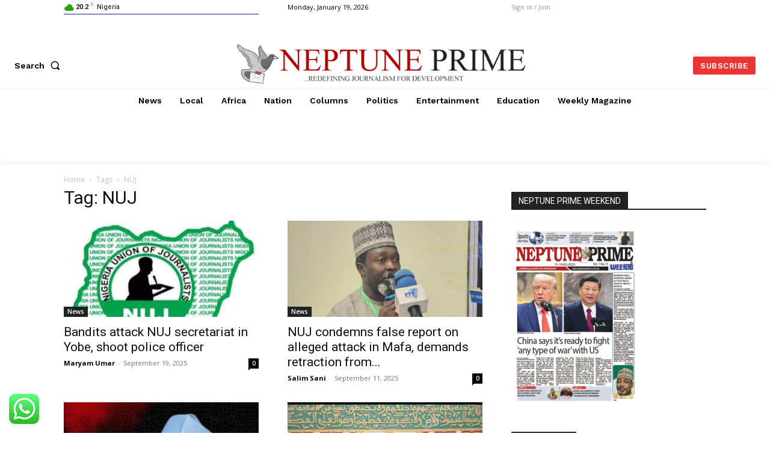

--- FILE ---
content_type: text/html; charset=utf-8
request_url: https://www.google.com/recaptcha/api2/aframe
body_size: 267
content:
<!DOCTYPE HTML><html><head><meta http-equiv="content-type" content="text/html; charset=UTF-8"></head><body><script nonce="l5SdIkguLWNPQeC3jm0dyQ">/** Anti-fraud and anti-abuse applications only. See google.com/recaptcha */ try{var clients={'sodar':'https://pagead2.googlesyndication.com/pagead/sodar?'};window.addEventListener("message",function(a){try{if(a.source===window.parent){var b=JSON.parse(a.data);var c=clients[b['id']];if(c){var d=document.createElement('img');d.src=c+b['params']+'&rc='+(localStorage.getItem("rc::a")?sessionStorage.getItem("rc::b"):"");window.document.body.appendChild(d);sessionStorage.setItem("rc::e",parseInt(sessionStorage.getItem("rc::e")||0)+1);localStorage.setItem("rc::h",'1768793047992');}}}catch(b){}});window.parent.postMessage("_grecaptcha_ready", "*");}catch(b){}</script></body></html>

--- FILE ---
content_type: text/css
request_url: https://neptuneprime.com.ng/wp-content/plugins/wp-job-openings/assets/css/general.min.css?ver=3.5.4
body_size: 38599
content:
@font-face{font-family:awsm-jobs-icomoon;src:url(../fonts/awsm-jobs-icomoon.eot?49gwka);src:url(../fonts/awsm-jobs-icomoon.eot?49gwka#iefix) format('embedded-opentype'),url(../fonts/awsm-jobs-icomoon.ttf?49gwka) format('truetype'),url(../fonts/awsm-jobs-icomoon.woff?49gwka) format('woff'),url(../fonts/awsm-jobs-icomoon.svg?49gwka#awsm-jobs-icomoon) format('svg');font-weight:400;font-style:normal;font-display:block}[class*=" awsm-job-icon-"],[class^=awsm-job-icon-]{font-family:awsm-jobs-icomoon!important;speak:none;font-style:normal;font-weight:400;font-variant:normal;text-transform:none;-webkit-font-smoothing:antialiased;-moz-osx-font-smoothing:grayscale}.awsm-job-icon-close-circle:before{content:"\e900";color:#a6a6a6}.awsm-job-icon-asterisk:before{content:"\f069"}.awsm-job-icon-plus:before{content:"\f067"}.awsm-job-icon-question:before{content:"\f128"}.awsm-job-icon-minus:before{content:"\f068"}.awsm-job-icon-glass:before{content:"\f000"}.awsm-job-icon-music:before{content:"\f001"}.awsm-job-icon-search:before{content:"\f002"}.awsm-job-icon-envelope-o:before{content:"\f003"}.awsm-job-icon-heart:before{content:"\f004"}.awsm-job-icon-star:before{content:"\f005"}.awsm-job-icon-star-o:before{content:"\f006"}.awsm-job-icon-user:before{content:"\f007"}.awsm-job-icon-film:before{content:"\f008"}.awsm-job-icon-th-large:before{content:"\f009"}.awsm-job-icon-th:before{content:"\f00a"}.awsm-job-icon-th-list:before{content:"\f00b"}.awsm-job-icon-check:before{content:"\f00c"}.awsm-job-icon-close:before{content:"\f00d"}.awsm-job-icon-remove:before{content:"\f00d"}.awsm-job-icon-times:before{content:"\f00d"}.awsm-job-icon-search-plus:before{content:"\f00e"}.awsm-job-icon-search-minus:before{content:"\f010"}.awsm-job-icon-power-off:before{content:"\f011"}.awsm-job-icon-signal:before{content:"\f012"}.awsm-job-icon-cog:before{content:"\f013"}.awsm-job-icon-gear:before{content:"\f013"}.awsm-job-icon-trash-o:before{content:"\f014"}.awsm-job-icon-home:before{content:"\f015"}.awsm-job-icon-file-o:before{content:"\f016"}.awsm-job-icon-clock-o:before{content:"\f017"}.awsm-job-icon-road:before{content:"\f018"}.awsm-job-icon-download:before{content:"\f019"}.awsm-job-icon-arrow-circle-o-down:before{content:"\f01a"}.awsm-job-icon-arrow-circle-o-up:before{content:"\f01b"}.awsm-job-icon-inbox:before{content:"\f01c"}.awsm-job-icon-play-circle-o:before{content:"\f01d"}.awsm-job-icon-repeat:before{content:"\f01e"}.awsm-job-icon-rotate-right:before{content:"\f01e"}.awsm-job-icon-refresh:before{content:"\f021"}.awsm-job-icon-list-alt:before{content:"\f022"}.awsm-job-icon-lock:before{content:"\f023"}.awsm-job-icon-flag:before{content:"\f024"}.awsm-job-icon-headphones:before{content:"\f025"}.awsm-job-icon-volume-off:before{content:"\f026"}.awsm-job-icon-volume-down:before{content:"\f027"}.awsm-job-icon-volume-up:before{content:"\f028"}.awsm-job-icon-qrcode:before{content:"\f029"}.awsm-job-icon-barcode:before{content:"\f02a"}.awsm-job-icon-tag:before{content:"\f02b"}.awsm-job-icon-tags:before{content:"\f02c"}.awsm-job-icon-book:before{content:"\f02d"}.awsm-job-icon-bookmark:before{content:"\f02e"}.awsm-job-icon-print:before{content:"\f02f"}.awsm-job-icon-camera:before{content:"\f030"}.awsm-job-icon-font:before{content:"\f031"}.awsm-job-icon-bold:before{content:"\f032"}.awsm-job-icon-italic:before{content:"\f033"}.awsm-job-icon-text-height:before{content:"\f034"}.awsm-job-icon-text-width:before{content:"\f035"}.awsm-job-icon-align-left:before{content:"\f036"}.awsm-job-icon-align-center:before{content:"\f037"}.awsm-job-icon-align-right:before{content:"\f038"}.awsm-job-icon-align-justify:before{content:"\f039"}.awsm-job-icon-list:before{content:"\f03a"}.awsm-job-icon-dedent:before{content:"\f03b"}.awsm-job-icon-outdent:before{content:"\f03b"}.awsm-job-icon-indent:before{content:"\f03c"}.awsm-job-icon-video-camera:before{content:"\f03d"}.awsm-job-icon-image:before{content:"\f03e"}.awsm-job-icon-photo:before{content:"\f03e"}.awsm-job-icon-picture-o:before{content:"\f03e"}.awsm-job-icon-pencil:before{content:"\f040"}.awsm-job-icon-map-marker:before{content:"\f041"}.awsm-job-icon-adjust:before{content:"\f042"}.awsm-job-icon-tint:before{content:"\f043"}.awsm-job-icon-edit:before{content:"\f044"}.awsm-job-icon-pencil-square-o:before{content:"\f044"}.awsm-job-icon-share-square-o:before{content:"\f045"}.awsm-job-icon-check-square-o:before{content:"\f046"}.awsm-job-icon-arrows:before{content:"\f047"}.awsm-job-icon-step-backward:before{content:"\f048"}.awsm-job-icon-fast-backward:before{content:"\f049"}.awsm-job-icon-backward:before{content:"\f04a"}.awsm-job-icon-play:before{content:"\f04b"}.awsm-job-icon-pause:before{content:"\f04c"}.awsm-job-icon-stop:before{content:"\f04d"}.awsm-job-icon-forward:before{content:"\f04e"}.awsm-job-icon-fast-forward:before{content:"\f050"}.awsm-job-icon-step-forward:before{content:"\f051"}.awsm-job-icon-eject:before{content:"\f052"}.awsm-job-icon-chevron-left:before{content:"\f053"}.awsm-job-icon-chevron-right:before{content:"\f054"}.awsm-job-icon-plus-circle:before{content:"\f055"}.awsm-job-icon-minus-circle:before{content:"\f056"}.awsm-job-icon-times-circle:before{content:"\f057"}.awsm-job-icon-check-circle:before{content:"\f058"}.awsm-job-icon-question-circle:before{content:"\f059"}.awsm-job-icon-info-circle:before{content:"\f05a"}.awsm-job-icon-crosshairs:before{content:"\f05b"}.awsm-job-icon-times-circle-o:before{content:"\f05c"}.awsm-job-icon-check-circle-o:before{content:"\f05d"}.awsm-job-icon-ban:before{content:"\f05e"}.awsm-job-icon-arrow-left:before{content:"\f060"}.awsm-job-icon-arrow-right:before{content:"\f061"}.awsm-job-icon-arrow-up:before{content:"\f062"}.awsm-job-icon-arrow-down:before{content:"\f063"}.awsm-job-icon-mail-forward:before{content:"\f064"}.awsm-job-icon-share:before{content:"\f064"}.awsm-job-icon-expand:before{content:"\f065"}.awsm-job-icon-compress:before{content:"\f066"}.awsm-job-icon-exclamation-circle:before{content:"\f06a"}.awsm-job-icon-gift:before{content:"\f06b"}.awsm-job-icon-leaf:before{content:"\f06c"}.awsm-job-icon-fire:before{content:"\f06d"}.awsm-job-icon-eye:before{content:"\f06e"}.awsm-job-icon-eye-slash:before{content:"\f070"}.awsm-job-icon-exclamation-triangle:before{content:"\f071"}.awsm-job-icon-warning:before{content:"\f071"}.awsm-job-icon-plane:before{content:"\f072"}.awsm-job-icon-calendar:before{content:"\f073"}.awsm-job-icon-random:before{content:"\f074"}.awsm-job-icon-comment:before{content:"\f075"}.awsm-job-icon-magnet:before{content:"\f076"}.awsm-job-icon-chevron-up:before{content:"\f077"}.awsm-job-icon-chevron-down:before{content:"\f078"}.awsm-job-icon-retweet:before{content:"\f079"}.awsm-job-icon-shopping-cart:before{content:"\f07a"}.awsm-job-icon-folder:before{content:"\f07b"}.awsm-job-icon-folder-open:before{content:"\f07c"}.awsm-job-icon-arrows-v:before{content:"\f07d"}.awsm-job-icon-arrows-h:before{content:"\f07e"}.awsm-job-icon-bar-chart:before{content:"\f080"}.awsm-job-icon-bar-chart-o:before{content:"\f080"}.awsm-job-icon-twitter-square:before{content:"\f081"}.awsm-job-icon-facebook-square:before{content:"\f082"}.awsm-job-icon-camera-retro:before{content:"\f083"}.awsm-job-icon-key:before{content:"\f084"}.awsm-job-icon-cogs:before{content:"\f085"}.awsm-job-icon-gears:before{content:"\f085"}.awsm-job-icon-comments:before{content:"\f086"}.awsm-job-icon-thumbs-o-up:before{content:"\f087"}.awsm-job-icon-thumbs-o-down:before{content:"\f088"}.awsm-job-icon-star-half:before{content:"\f089"}.awsm-job-icon-heart-o:before{content:"\f08a"}.awsm-job-icon-sign-out:before{content:"\f08b"}.awsm-job-icon-linkedin-square:before{content:"\f08c"}.awsm-job-icon-thumb-tack:before{content:"\f08d"}.awsm-job-icon-external-link:before{content:"\f08e"}.awsm-job-icon-sign-in:before{content:"\f090"}.awsm-job-icon-trophy:before{content:"\f091"}.awsm-job-icon-github-square:before{content:"\f092"}.awsm-job-icon-upload:before{content:"\f093"}.awsm-job-icon-lemon-o:before{content:"\f094"}.awsm-job-icon-phone:before{content:"\f095"}.awsm-job-icon-square-o:before{content:"\f096"}.awsm-job-icon-bookmark-o:before{content:"\f097"}.awsm-job-icon-phone-square:before{content:"\f098"}.awsm-job-icon-twitter:before{content:"\f099"}.awsm-job-icon-facebook:before{content:"\f09a"}.awsm-job-icon-facebook-f:before{content:"\f09a"}.awsm-job-icon-github:before{content:"\f09b"}.awsm-job-icon-unlock:before{content:"\f09c"}.awsm-job-icon-credit-card:before{content:"\f09d"}.awsm-job-icon-feed:before{content:"\f09e"}.awsm-job-icon-rss:before{content:"\f09e"}.awsm-job-icon-hdd-o:before{content:"\f0a0"}.awsm-job-icon-bullhorn:before{content:"\f0a1"}.awsm-job-icon-bell-o:before{content:"\f0a2"}.awsm-job-icon-certificate:before{content:"\f0a3"}.awsm-job-icon-hand-o-right:before{content:"\f0a4"}.awsm-job-icon-hand-o-left:before{content:"\f0a5"}.awsm-job-icon-hand-o-up:before{content:"\f0a6"}.awsm-job-icon-hand-o-down:before{content:"\f0a7"}.awsm-job-icon-arrow-circle-left:before{content:"\f0a8"}.awsm-job-icon-arrow-circle-right:before{content:"\f0a9"}.awsm-job-icon-arrow-circle-up:before{content:"\f0aa"}.awsm-job-icon-arrow-circle-down:before{content:"\f0ab"}.awsm-job-icon-globe:before{content:"\f0ac"}.awsm-job-icon-wrench:before{content:"\f0ad"}.awsm-job-icon-tasks:before{content:"\f0ae"}.awsm-job-icon-filter:before{content:"\f0b0"}.awsm-job-icon-briefcase:before{content:"\f0b1"}.awsm-job-icon-arrows-alt:before{content:"\f0b2"}.awsm-job-icon-group:before{content:"\f0c0"}.awsm-job-icon-users:before{content:"\f0c0"}.awsm-job-icon-chain:before{content:"\f0c1"}.awsm-job-icon-link:before{content:"\f0c1"}.awsm-job-icon-cloud:before{content:"\f0c2"}.awsm-job-icon-flask:before{content:"\f0c3"}.awsm-job-icon-cut:before{content:"\f0c4"}.awsm-job-icon-scissors:before{content:"\f0c4"}.awsm-job-icon-copy:before{content:"\f0c5"}.awsm-job-icon-files-o:before{content:"\f0c5"}.awsm-job-icon-paperclip:before{content:"\f0c6"}.awsm-job-icon-floppy-o:before{content:"\f0c7"}.awsm-job-icon-save:before{content:"\f0c7"}.awsm-job-icon-square:before{content:"\f0c8"}.awsm-job-icon-bars:before{content:"\f0c9"}.awsm-job-icon-navicon:before{content:"\f0c9"}.awsm-job-icon-reorder:before{content:"\f0c9"}.awsm-job-icon-list-ul:before{content:"\f0ca"}.awsm-job-icon-list-ol:before{content:"\f0cb"}.awsm-job-icon-strikethrough:before{content:"\f0cc"}.awsm-job-icon-underline:before{content:"\f0cd"}.awsm-job-icon-table:before{content:"\f0ce"}.awsm-job-icon-magic:before{content:"\f0d0"}.awsm-job-icon-truck:before{content:"\f0d1"}.awsm-job-icon-pinterest:before{content:"\f0d2"}.awsm-job-icon-pinterest-square:before{content:"\f0d3"}.awsm-job-icon-google-plus-square:before{content:"\f0d4"}.awsm-job-icon-google-plus:before{content:"\f0d5"}.awsm-job-icon-money:before{content:"\f0d6"}.awsm-job-icon-caret-down:before{content:"\f0d7"}.awsm-job-icon-caret-up:before{content:"\f0d8"}.awsm-job-icon-caret-left:before{content:"\f0d9"}.awsm-job-icon-caret-right:before{content:"\f0da"}.awsm-job-icon-columns:before{content:"\f0db"}.awsm-job-icon-sort:before{content:"\f0dc"}.awsm-job-icon-unsorted:before{content:"\f0dc"}.awsm-job-icon-sort-desc:before{content:"\f0dd"}.awsm-job-icon-sort-down:before{content:"\f0dd"}.awsm-job-icon-sort-asc:before{content:"\f0de"}.awsm-job-icon-sort-up:before{content:"\f0de"}.awsm-job-icon-envelope:before{content:"\f0e0"}.awsm-job-icon-linkedin:before{content:"\f0e1"}.awsm-job-icon-rotate-left:before{content:"\f0e2"}.awsm-job-icon-undo:before{content:"\f0e2"}.awsm-job-icon-gavel:before{content:"\f0e3"}.awsm-job-icon-legal:before{content:"\f0e3"}.awsm-job-icon-dashboard:before{content:"\f0e4"}.awsm-job-icon-tachometer:before{content:"\f0e4"}.awsm-job-icon-comment-o:before{content:"\f0e5"}.awsm-job-icon-comments-o:before{content:"\f0e6"}.awsm-job-icon-bolt:before{content:"\f0e7"}.awsm-job-icon-flash:before{content:"\f0e7"}.awsm-job-icon-sitemap:before{content:"\f0e8"}.awsm-job-icon-umbrella:before{content:"\f0e9"}.awsm-job-icon-clipboard:before{content:"\f0ea"}.awsm-job-icon-paste:before{content:"\f0ea"}.awsm-job-icon-lightbulb-o:before{content:"\f0eb"}.awsm-job-icon-exchange:before{content:"\f0ec"}.awsm-job-icon-cloud-download:before{content:"\f0ed"}.awsm-job-icon-cloud-upload:before{content:"\f0ee"}.awsm-job-icon-user-md:before{content:"\f0f0"}.awsm-job-icon-stethoscope:before{content:"\f0f1"}.awsm-job-icon-suitcase:before{content:"\f0f2"}.awsm-job-icon-bell:before{content:"\f0f3"}.awsm-job-icon-coffee:before{content:"\f0f4"}.awsm-job-icon-cutlery:before{content:"\f0f5"}.awsm-job-icon-file-text-o:before{content:"\f0f6"}.awsm-job-icon-building-o:before{content:"\f0f7"}.awsm-job-icon-hospital-o:before{content:"\f0f8"}.awsm-job-icon-ambulance:before{content:"\f0f9"}.awsm-job-icon-medkit:before{content:"\f0fa"}.awsm-job-icon-fighter-jet:before{content:"\f0fb"}.awsm-job-icon-beer:before{content:"\f0fc"}.awsm-job-icon-h-square:before{content:"\f0fd"}.awsm-job-icon-plus-square:before{content:"\f0fe"}.awsm-job-icon-angle-double-left:before{content:"\f100"}.awsm-job-icon-angle-double-right:before{content:"\f101"}.awsm-job-icon-angle-double-up:before{content:"\f102"}.awsm-job-icon-angle-double-down:before{content:"\f103"}.awsm-job-icon-angle-left:before{content:"\f104"}.awsm-job-icon-angle-right:before{content:"\f105"}.awsm-job-icon-angle-up:before{content:"\f106"}.awsm-job-icon-angle-down:before{content:"\f107"}.awsm-job-icon-desktop:before{content:"\f108"}.awsm-job-icon-laptop:before{content:"\f109"}.awsm-job-icon-tablet:before{content:"\f10a"}.awsm-job-icon-mobile:before{content:"\f10b"}.awsm-job-icon-mobile-phone:before{content:"\f10b"}.awsm-job-icon-circle-o:before{content:"\f10c"}.awsm-job-icon-quote-left:before{content:"\f10d"}.awsm-job-icon-quote-right:before{content:"\f10e"}.awsm-job-icon-spinner:before{content:"\f110"}.awsm-job-icon-circle:before{content:"\f111"}.awsm-job-icon-mail-reply:before{content:"\f112"}.awsm-job-icon-reply:before{content:"\f112"}.awsm-job-icon-github-alt:before{content:"\f113"}.awsm-job-icon-folder-o:before{content:"\f114"}.awsm-job-icon-folder-open-o:before{content:"\f115"}.awsm-job-icon-smile-o:before{content:"\f118"}.awsm-job-icon-frown-o:before{content:"\f119"}.awsm-job-icon-meh-o:before{content:"\f11a"}.awsm-job-icon-gamepad:before{content:"\f11b"}.awsm-job-icon-keyboard-o:before{content:"\f11c"}.awsm-job-icon-flag-o:before{content:"\f11d"}.awsm-job-icon-flag-checkered:before{content:"\f11e"}.awsm-job-icon-terminal:before{content:"\f120"}.awsm-job-icon-code:before{content:"\f121"}.awsm-job-icon-mail-reply-all:before{content:"\f122"}.awsm-job-icon-reply-all:before{content:"\f122"}.awsm-job-icon-star-half-empty:before{content:"\f123"}.awsm-job-icon-star-half-full:before{content:"\f123"}.awsm-job-icon-star-half-o:before{content:"\f123"}.awsm-job-icon-location-arrow:before{content:"\f124"}.awsm-job-icon-crop:before{content:"\f125"}.awsm-job-icon-code-fork:before{content:"\f126"}.awsm-job-icon-chain-broken:before{content:"\f127"}.awsm-job-icon-unlink:before{content:"\f127"}.awsm-job-icon-info:before{content:"\f129"}.awsm-job-icon-exclamation:before{content:"\f12a"}.awsm-job-icon-superscript:before{content:"\f12b"}.awsm-job-icon-subscript:before{content:"\f12c"}.awsm-job-icon-eraser:before{content:"\f12d"}.awsm-job-icon-puzzle-piece:before{content:"\f12e"}.awsm-job-icon-microphone:before{content:"\f130"}.awsm-job-icon-microphone-slash:before{content:"\f131"}.awsm-job-icon-shield:before{content:"\f132"}.awsm-job-icon-calendar-o:before{content:"\f133"}.awsm-job-icon-fire-extinguisher:before{content:"\f134"}.awsm-job-icon-rocket:before{content:"\f135"}.awsm-job-icon-maxcdn:before{content:"\f136"}.awsm-job-icon-chevron-circle-left:before{content:"\f137"}.awsm-job-icon-chevron-circle-right:before{content:"\f138"}.awsm-job-icon-chevron-circle-up:before{content:"\f139"}.awsm-job-icon-chevron-circle-down:before{content:"\f13a"}.awsm-job-icon-html5:before{content:"\f13b"}.awsm-job-icon-css3:before{content:"\f13c"}.awsm-job-icon-anchor:before{content:"\f13d"}.awsm-job-icon-unlock-alt:before{content:"\f13e"}.awsm-job-icon-bullseye:before{content:"\f140"}.awsm-job-icon-ellipsis-h:before{content:"\f141"}.awsm-job-icon-ellipsis-v:before{content:"\f142"}.awsm-job-icon-rss-square:before{content:"\f143"}.awsm-job-icon-play-circle:before{content:"\f144"}.awsm-job-icon-ticket:before{content:"\f145"}.awsm-job-icon-minus-square:before{content:"\f146"}.awsm-job-icon-minus-square-o:before{content:"\f147"}.awsm-job-icon-level-up:before{content:"\f148"}.awsm-job-icon-level-down:before{content:"\f149"}.awsm-job-icon-check-square:before{content:"\f14a"}.awsm-job-icon-pencil-square:before{content:"\f14b"}.awsm-job-icon-external-link-square:before{content:"\f14c"}.awsm-job-icon-share-square:before{content:"\f14d"}.awsm-job-icon-compass:before{content:"\f14e"}.awsm-job-icon-caret-square-o-down:before{content:"\f150"}.awsm-job-icon-toggle-down:before{content:"\f150"}.awsm-job-icon-caret-square-o-up:before{content:"\f151"}.awsm-job-icon-toggle-up:before{content:"\f151"}.awsm-job-icon-caret-square-o-right:before{content:"\f152"}.awsm-job-icon-toggle-right:before{content:"\f152"}.awsm-job-icon-eur:before{content:"\f153"}.awsm-job-icon-euro:before{content:"\f153"}.awsm-job-icon-gbp:before{content:"\f154"}.awsm-job-icon-dollar:before{content:"\f155"}.awsm-job-icon-usd:before{content:"\f155"}.awsm-job-icon-inr:before{content:"\f156"}.awsm-job-icon-rupee:before{content:"\f156"}.awsm-job-icon-cny:before{content:"\f157"}.awsm-job-icon-jpy:before{content:"\f157"}.awsm-job-icon-rmb:before{content:"\f157"}.awsm-job-icon-yen:before{content:"\f157"}.awsm-job-icon-rouble:before{content:"\f158"}.awsm-job-icon-rub:before{content:"\f158"}.awsm-job-icon-ruble:before{content:"\f158"}.awsm-job-icon-krw:before{content:"\f159"}.awsm-job-icon-won:before{content:"\f159"}.awsm-job-icon-bitcoin:before{content:"\f15a"}.awsm-job-icon-btc:before{content:"\f15a"}.awsm-job-icon-file:before{content:"\f15b"}.awsm-job-icon-file-text:before{content:"\f15c"}.awsm-job-icon-sort-alpha-asc:before{content:"\f15d"}.awsm-job-icon-sort-alpha-desc:before{content:"\f15e"}.awsm-job-icon-sort-amount-asc:before{content:"\f160"}.awsm-job-icon-sort-amount-desc:before{content:"\f161"}.awsm-job-icon-sort-numeric-asc:before{content:"\f162"}.awsm-job-icon-sort-numeric-desc:before{content:"\f163"}.awsm-job-icon-thumbs-up:before{content:"\f164"}.awsm-job-icon-thumbs-down:before{content:"\f165"}.awsm-job-icon-youtube-square:before{content:"\f166"}.awsm-job-icon-youtube:before{content:"\f167"}.awsm-job-icon-xing:before{content:"\f168"}.awsm-job-icon-xing-square:before{content:"\f169"}.awsm-job-icon-youtube-play:before{content:"\f16a"}.awsm-job-icon-dropbox:before{content:"\f16b"}.awsm-job-icon-stack-overflow:before{content:"\f16c"}.awsm-job-icon-instagram:before{content:"\f16d"}.awsm-job-icon-flickr:before{content:"\f16e"}.awsm-job-icon-adn:before{content:"\f170"}.awsm-job-icon-bitbucket:before{content:"\f171"}.awsm-job-icon-bitbucket-square:before{content:"\f172"}.awsm-job-icon-tumblr:before{content:"\f173"}.awsm-job-icon-tumblr-square:before{content:"\f174"}.awsm-job-icon-long-arrow-down:before{content:"\f175"}.awsm-job-icon-long-arrow-up:before{content:"\f176"}.awsm-job-icon-long-arrow-left:before{content:"\f177"}.awsm-job-icon-long-arrow-right:before{content:"\f178"}.awsm-job-icon-apple:before{content:"\f179"}.awsm-job-icon-windows:before{content:"\f17a"}.awsm-job-icon-android:before{content:"\f17b"}.awsm-job-icon-linux:before{content:"\f17c"}.awsm-job-icon-dribbble:before{content:"\f17d"}.awsm-job-icon-skype:before{content:"\f17e"}.awsm-job-icon-foursquare:before{content:"\f180"}.awsm-job-icon-trello:before{content:"\f181"}.awsm-job-icon-female:before{content:"\f182"}.awsm-job-icon-male:before{content:"\f183"}.awsm-job-icon-gittip:before{content:"\f184"}.awsm-job-icon-gratipay:before{content:"\f184"}.awsm-job-icon-sun-o:before{content:"\f185"}.awsm-job-icon-moon-o:before{content:"\f186"}.awsm-job-icon-archive:before{content:"\f187"}.awsm-job-icon-bug:before{content:"\f188"}.awsm-job-icon-vk:before{content:"\f189"}.awsm-job-icon-weibo:before{content:"\f18a"}.awsm-job-icon-renren:before{content:"\f18b"}.awsm-job-icon-pagelines:before{content:"\f18c"}.awsm-job-icon-stack-exchange:before{content:"\f18d"}.awsm-job-icon-arrow-circle-o-right:before{content:"\f18e"}.awsm-job-icon-arrow-circle-o-left:before{content:"\f190"}.awsm-job-icon-caret-square-o-left:before{content:"\f191"}.awsm-job-icon-toggle-left:before{content:"\f191"}.awsm-job-icon-dot-circle-o:before{content:"\f192"}.awsm-job-icon-wheelchair:before{content:"\f193"}.awsm-job-icon-vimeo-square:before{content:"\f194"}.awsm-job-icon-try:before{content:"\f195"}.awsm-job-icon-turkish-lira:before{content:"\f195"}.awsm-job-icon-plus-square-o:before{content:"\f196"}.awsm-job-icon-space-shuttle:before{content:"\f197"}.awsm-job-icon-slack:before{content:"\f198"}.awsm-job-icon-envelope-square:before{content:"\f199"}.awsm-job-icon-wordpress:before{content:"\f19a"}.awsm-job-icon-openid:before{content:"\f19b"}.awsm-job-icon-bank:before{content:"\f19c"}.awsm-job-icon-institution:before{content:"\f19c"}.awsm-job-icon-university:before{content:"\f19c"}.awsm-job-icon-graduation-cap:before{content:"\f19d"}.awsm-job-icon-mortar-board:before{content:"\f19d"}.awsm-job-icon-yahoo:before{content:"\f19e"}.awsm-job-icon-google:before{content:"\f1a0"}.awsm-job-icon-reddit:before{content:"\f1a1"}.awsm-job-icon-reddit-square:before{content:"\f1a2"}.awsm-job-icon-stumbleupon-circle:before{content:"\f1a3"}.awsm-job-icon-stumbleupon:before{content:"\f1a4"}.awsm-job-icon-delicious:before{content:"\f1a5"}.awsm-job-icon-digg:before{content:"\f1a6"}.awsm-job-icon-pied-piper-pp:before{content:"\f1a7"}.awsm-job-icon-pied-piper-alt:before{content:"\f1a8"}.awsm-job-icon-drupal:before{content:"\f1a9"}.awsm-job-icon-joomla:before{content:"\f1aa"}.awsm-job-icon-language:before{content:"\f1ab"}.awsm-job-icon-fax:before{content:"\f1ac"}.awsm-job-icon-building:before{content:"\f1ad"}.awsm-job-icon-child:before{content:"\f1ae"}.awsm-job-icon-paw:before{content:"\f1b0"}.awsm-job-icon-spoon:before{content:"\f1b1"}.awsm-job-icon-cube:before{content:"\f1b2"}.awsm-job-icon-cubes:before{content:"\f1b3"}.awsm-job-icon-behance:before{content:"\f1b4"}.awsm-job-icon-behance-square:before{content:"\f1b5"}.awsm-job-icon-steam:before{content:"\f1b6"}.awsm-job-icon-steam-square:before{content:"\f1b7"}.awsm-job-icon-recycle:before{content:"\f1b8"}.awsm-job-icon-automobile:before{content:"\f1b9"}.awsm-job-icon-car:before{content:"\f1b9"}.awsm-job-icon-cab:before{content:"\f1ba"}.awsm-job-icon-taxi:before{content:"\f1ba"}.awsm-job-icon-tree:before{content:"\f1bb"}.awsm-job-icon-spotify:before{content:"\f1bc"}.awsm-job-icon-deviantart:before{content:"\f1bd"}.awsm-job-icon-soundcloud:before{content:"\f1be"}.awsm-job-icon-database:before{content:"\f1c0"}.awsm-job-icon-file-pdf-o:before{content:"\f1c1"}.awsm-job-icon-file-word-o:before{content:"\f1c2"}.awsm-job-icon-file-excel-o:before{content:"\f1c3"}.awsm-job-icon-file-powerpoint-o:before{content:"\f1c4"}.awsm-job-icon-file-image-o:before{content:"\f1c5"}.awsm-job-icon-file-photo-o:before{content:"\f1c5"}.awsm-job-icon-file-picture-o:before{content:"\f1c5"}.awsm-job-icon-file-archive-o:before{content:"\f1c6"}.awsm-job-icon-file-zip-o:before{content:"\f1c6"}.awsm-job-icon-file-audio-o:before{content:"\f1c7"}.awsm-job-icon-file-sound-o:before{content:"\f1c7"}.awsm-job-icon-file-movie-o:before{content:"\f1c8"}.awsm-job-icon-file-video-o:before{content:"\f1c8"}.awsm-job-icon-file-code-o:before{content:"\f1c9"}.awsm-job-icon-vine:before{content:"\f1ca"}.awsm-job-icon-codepen:before{content:"\f1cb"}.awsm-job-icon-jsfiddle:before{content:"\f1cc"}.awsm-job-icon-life-bouy:before{content:"\f1cd"}.awsm-job-icon-life-buoy:before{content:"\f1cd"}.awsm-job-icon-life-ring:before{content:"\f1cd"}.awsm-job-icon-life-saver:before{content:"\f1cd"}.awsm-job-icon-support:before{content:"\f1cd"}.awsm-job-icon-circle-o-notch:before{content:"\f1ce"}.awsm-job-icon-ra:before{content:"\f1d0"}.awsm-job-icon-rebel:before{content:"\f1d0"}.awsm-job-icon-resistance:before{content:"\f1d0"}.awsm-job-icon-empire:before{content:"\f1d1"}.awsm-job-icon-ge:before{content:"\f1d1"}.awsm-job-icon-git-square:before{content:"\f1d2"}.awsm-job-icon-git:before{content:"\f1d3"}.awsm-job-icon-hacker-news:before{content:"\f1d4"}.awsm-job-icon-y-combinator-square:before{content:"\f1d4"}.awsm-job-icon-yc-square:before{content:"\f1d4"}.awsm-job-icon-tencent-weibo:before{content:"\f1d5"}.awsm-job-icon-qq:before{content:"\f1d6"}.awsm-job-icon-wechat:before{content:"\f1d7"}.awsm-job-icon-weixin:before{content:"\f1d7"}.awsm-job-icon-paper-plane:before{content:"\f1d8"}.awsm-job-icon-send:before{content:"\f1d8"}.awsm-job-icon-paper-plane-o:before{content:"\f1d9"}.awsm-job-icon-send-o:before{content:"\f1d9"}.awsm-job-icon-history:before{content:"\f1da"}.awsm-job-icon-circle-thin:before{content:"\f1db"}.awsm-job-icon-header:before{content:"\f1dc"}.awsm-job-icon-paragraph:before{content:"\f1dd"}.awsm-job-icon-sliders:before{content:"\f1de"}.awsm-job-icon-share-alt:before{content:"\f1e0"}.awsm-job-icon-share-alt-square:before{content:"\f1e1"}.awsm-job-icon-bomb:before{content:"\f1e2"}.awsm-job-icon-futbol-o:before{content:"\f1e3"}.awsm-job-icon-soccer-ball-o:before{content:"\f1e3"}.awsm-job-icon-tty:before{content:"\f1e4"}.awsm-job-icon-binoculars:before{content:"\f1e5"}.awsm-job-icon-plug:before{content:"\f1e6"}.awsm-job-icon-slideshare:before{content:"\f1e7"}.awsm-job-icon-twitch:before{content:"\f1e8"}.awsm-job-icon-yelp:before{content:"\f1e9"}.awsm-job-icon-newspaper-o:before{content:"\f1ea"}.awsm-job-icon-wifi:before{content:"\f1eb"}.awsm-job-icon-calculator:before{content:"\f1ec"}.awsm-job-icon-paypal:before{content:"\f1ed"}.awsm-job-icon-google-wallet:before{content:"\f1ee"}.awsm-job-icon-cc-visa:before{content:"\f1f0"}.awsm-job-icon-cc-mastercard:before{content:"\f1f1"}.awsm-job-icon-cc-discover:before{content:"\f1f2"}.awsm-job-icon-cc-amex:before{content:"\f1f3"}.awsm-job-icon-cc-paypal:before{content:"\f1f4"}.awsm-job-icon-cc-stripe:before{content:"\f1f5"}.awsm-job-icon-bell-slash:before{content:"\f1f6"}.awsm-job-icon-bell-slash-o:before{content:"\f1f7"}.awsm-job-icon-trash:before{content:"\f1f8"}.awsm-job-icon-copyright:before{content:"\f1f9"}.awsm-job-icon-at:before{content:"\f1fa"}.awsm-job-icon-eyedropper:before{content:"\f1fb"}.awsm-job-icon-paint-brush:before{content:"\f1fc"}.awsm-job-icon-birthday-cake:before{content:"\f1fd"}.awsm-job-icon-area-chart:before{content:"\f1fe"}.awsm-job-icon-pie-chart:before{content:"\f200"}.awsm-job-icon-line-chart:before{content:"\f201"}.awsm-job-icon-lastfm:before{content:"\f202"}.awsm-job-icon-lastfm-square:before{content:"\f203"}.awsm-job-icon-toggle-off:before{content:"\f204"}.awsm-job-icon-toggle-on:before{content:"\f205"}.awsm-job-icon-bicycle:before{content:"\f206"}.awsm-job-icon-bus:before{content:"\f207"}.awsm-job-icon-ioxhost:before{content:"\f208"}.awsm-job-icon-angellist:before{content:"\f209"}.awsm-job-icon-cc:before{content:"\f20a"}.awsm-job-icon-ils:before{content:"\f20b"}.awsm-job-icon-shekel:before{content:"\f20b"}.awsm-job-icon-sheqel:before{content:"\f20b"}.awsm-job-icon-meanpath:before{content:"\f20c"}.awsm-job-icon-buysellads:before{content:"\f20d"}.awsm-job-icon-connectdevelop:before{content:"\f20e"}.awsm-job-icon-dashcube:before{content:"\f210"}.awsm-job-icon-forumbee:before{content:"\f211"}.awsm-job-icon-leanpub:before{content:"\f212"}.awsm-job-icon-sellsy:before{content:"\f213"}.awsm-job-icon-shirtsinbulk:before{content:"\f214"}.awsm-job-icon-simplybuilt:before{content:"\f215"}.awsm-job-icon-skyatlas:before{content:"\f216"}.awsm-job-icon-cart-plus:before{content:"\f217"}.awsm-job-icon-cart-arrow-down:before{content:"\f218"}.awsm-job-icon-diamond:before{content:"\f219"}.awsm-job-icon-ship:before{content:"\f21a"}.awsm-job-icon-user-secret:before{content:"\f21b"}.awsm-job-icon-motorcycle:before{content:"\f21c"}.awsm-job-icon-street-view:before{content:"\f21d"}.awsm-job-icon-heartbeat:before{content:"\f21e"}.awsm-job-icon-venus:before{content:"\f221"}.awsm-job-icon-mars:before{content:"\f222"}.awsm-job-icon-mercury:before{content:"\f223"}.awsm-job-icon-intersex:before{content:"\f224"}.awsm-job-icon-transgender:before{content:"\f224"}.awsm-job-icon-transgender-alt:before{content:"\f225"}.awsm-job-icon-venus-double:before{content:"\f226"}.awsm-job-icon-mars-double:before{content:"\f227"}.awsm-job-icon-venus-mars:before{content:"\f228"}.awsm-job-icon-mars-stroke:before{content:"\f229"}.awsm-job-icon-mars-stroke-v:before{content:"\f22a"}.awsm-job-icon-mars-stroke-h:before{content:"\f22b"}.awsm-job-icon-neuter:before{content:"\f22c"}.awsm-job-icon-genderless:before{content:"\f22d"}.awsm-job-icon-facebook-official:before{content:"\f230"}.awsm-job-icon-pinterest-p:before{content:"\f231"}.awsm-job-icon-whatsapp:before{content:"\f232"}.awsm-job-icon-server:before{content:"\f233"}.awsm-job-icon-user-plus:before{content:"\f234"}.awsm-job-icon-user-times:before{content:"\f235"}.awsm-job-icon-bed:before{content:"\f236"}.awsm-job-icon-hotel:before{content:"\f236"}.awsm-job-icon-viacoin:before{content:"\f237"}.awsm-job-icon-train:before{content:"\f238"}.awsm-job-icon-subway:before{content:"\f239"}.awsm-job-icon-medium:before{content:"\f23a"}.awsm-job-icon-y-combinator:before{content:"\f23b"}.awsm-job-icon-yc:before{content:"\f23b"}.awsm-job-icon-optin-monster:before{content:"\f23c"}.awsm-job-icon-opencart:before{content:"\f23d"}.awsm-job-icon-expeditedssl:before{content:"\f23e"}.awsm-job-icon-battery:before{content:"\f240"}.awsm-job-icon-battery-4:before{content:"\f240"}.awsm-job-icon-battery-full:before{content:"\f240"}.awsm-job-icon-battery-3:before{content:"\f241"}.awsm-job-icon-battery-three-quarters:before{content:"\f241"}.awsm-job-icon-battery-2:before{content:"\f242"}.awsm-job-icon-battery-half:before{content:"\f242"}.awsm-job-icon-battery-1:before{content:"\f243"}.awsm-job-icon-battery-quarter:before{content:"\f243"}.awsm-job-icon-battery-0:before{content:"\f244"}.awsm-job-icon-battery-empty:before{content:"\f244"}.awsm-job-icon-mouse-pointer:before{content:"\f245"}.awsm-job-icon-i-cursor:before{content:"\f246"}.awsm-job-icon-object-group:before{content:"\f247"}.awsm-job-icon-object-ungroup:before{content:"\f248"}.awsm-job-icon-sticky-note:before{content:"\f249"}.awsm-job-icon-sticky-note-o:before{content:"\f24a"}.awsm-job-icon-cc-jcb:before{content:"\f24b"}.awsm-job-icon-cc-diners-club:before{content:"\f24c"}.awsm-job-icon-clone:before{content:"\f24d"}.awsm-job-icon-balance-scale:before{content:"\f24e"}.awsm-job-icon-hourglass-o:before{content:"\f250"}.awsm-job-icon-hourglass-1:before{content:"\f251"}.awsm-job-icon-hourglass-start:before{content:"\f251"}.awsm-job-icon-hourglass-2:before{content:"\f252"}.awsm-job-icon-hourglass-half:before{content:"\f252"}.awsm-job-icon-hourglass-3:before{content:"\f253"}.awsm-job-icon-hourglass-end:before{content:"\f253"}.awsm-job-icon-hourglass:before{content:"\f254"}.awsm-job-icon-hand-grab-o:before{content:"\f255"}.awsm-job-icon-hand-rock-o:before{content:"\f255"}.awsm-job-icon-hand-paper-o:before{content:"\f256"}.awsm-job-icon-hand-stop-o:before{content:"\f256"}.awsm-job-icon-hand-scissors-o:before{content:"\f257"}.awsm-job-icon-hand-lizard-o:before{content:"\f258"}.awsm-job-icon-hand-spock-o:before{content:"\f259"}.awsm-job-icon-hand-pointer-o:before{content:"\f25a"}.awsm-job-icon-hand-peace-o:before{content:"\f25b"}.awsm-job-icon-trademark:before{content:"\f25c"}.awsm-job-icon-registered:before{content:"\f25d"}.awsm-job-icon-creative-commons:before{content:"\f25e"}.awsm-job-icon-gg:before{content:"\f260"}.awsm-job-icon-gg-circle:before{content:"\f261"}.awsm-job-icon-tripadvisor:before{content:"\f262"}.awsm-job-icon-odnoklassniki:before{content:"\f263"}.awsm-job-icon-odnoklassniki-square:before{content:"\f264"}.awsm-job-icon-get-pocket:before{content:"\f265"}.awsm-job-icon-wikipedia-w:before{content:"\f266"}.awsm-job-icon-safari:before{content:"\f267"}.awsm-job-icon-chrome:before{content:"\f268"}.awsm-job-icon-firefox:before{content:"\f269"}.awsm-job-icon-opera:before{content:"\f26a"}.awsm-job-icon-internet-explorer:before{content:"\f26b"}.awsm-job-icon-television:before{content:"\f26c"}.awsm-job-icon-tv:before{content:"\f26c"}.awsm-job-icon-contao:before{content:"\f26d"}.awsm-job-icon-500px:before{content:"\f26e"}.awsm-job-icon-amazon:before{content:"\f270"}.awsm-job-icon-calendar-plus-o:before{content:"\f271"}.awsm-job-icon-calendar-minus-o:before{content:"\f272"}.awsm-job-icon-calendar-times-o:before{content:"\f273"}.awsm-job-icon-calendar-check-o:before{content:"\f274"}.awsm-job-icon-industry:before{content:"\f275"}.awsm-job-icon-map-pin:before{content:"\f276"}.awsm-job-icon-map-signs:before{content:"\f277"}.awsm-job-icon-map-o:before{content:"\f278"}.awsm-job-icon-map:before{content:"\f279"}.awsm-job-icon-commenting:before{content:"\f27a"}.awsm-job-icon-commenting-o:before{content:"\f27b"}.awsm-job-icon-houzz:before{content:"\f27c"}.awsm-job-icon-vimeo:before{content:"\f27d"}.awsm-job-icon-black-tie:before{content:"\f27e"}.awsm-job-icon-fonticons:before{content:"\f280"}.awsm-job-icon-reddit-alien:before{content:"\f281"}.awsm-job-icon-edge:before{content:"\f282"}.awsm-job-icon-credit-card-alt:before{content:"\f283"}.awsm-job-icon-codiepie:before{content:"\f284"}.awsm-job-icon-modx:before{content:"\f285"}.awsm-job-icon-fort-awesome:before{content:"\f286"}.awsm-job-icon-usb:before{content:"\f287"}.awsm-job-icon-product-hunt:before{content:"\f288"}.awsm-job-icon-mixcloud:before{content:"\f289"}.awsm-job-icon-scribd:before{content:"\f28a"}.awsm-job-icon-pause-circle:before{content:"\f28b"}.awsm-job-icon-pause-circle-o:before{content:"\f28c"}.awsm-job-icon-stop-circle:before{content:"\f28d"}.awsm-job-icon-stop-circle-o:before{content:"\f28e"}.awsm-job-icon-shopping-bag:before{content:"\f290"}.awsm-job-icon-shopping-basket:before{content:"\f291"}.awsm-job-icon-hashtag:before{content:"\f292"}.awsm-job-icon-bluetooth:before{content:"\f293"}.awsm-job-icon-bluetooth-b:before{content:"\f294"}.awsm-job-icon-percent:before{content:"\f295"}.awsm-job-icon-gitlab:before{content:"\f296"}.awsm-job-icon-wpbeginner:before{content:"\f297"}.awsm-job-icon-wpforms:before{content:"\f298"}.awsm-job-icon-envira:before{content:"\f299"}.awsm-job-icon-universal-access:before{content:"\f29a"}.awsm-job-icon-wheelchair-alt:before{content:"\f29b"}.awsm-job-icon-question-circle-o:before{content:"\f29c"}.awsm-job-icon-blind:before{content:"\f29d"}.awsm-job-icon-audio-description:before{content:"\f29e"}.awsm-job-icon-volume-control-phone:before{content:"\f2a0"}.awsm-job-icon-braille:before{content:"\f2a1"}.awsm-job-icon-assistive-listening-systems:before{content:"\f2a2"}.awsm-job-icon-american-sign-language-interpreting:before{content:"\f2a3"}.awsm-job-icon-asl-interpreting:before{content:"\f2a3"}.awsm-job-icon-deaf:before{content:"\f2a4"}.awsm-job-icon-deafness:before{content:"\f2a4"}.awsm-job-icon-hard-of-hearing:before{content:"\f2a4"}.awsm-job-icon-glide:before{content:"\f2a5"}.awsm-job-icon-glide-g:before{content:"\f2a6"}.awsm-job-icon-sign-language:before{content:"\f2a7"}.awsm-job-icon-signing:before{content:"\f2a7"}.awsm-job-icon-low-vision:before{content:"\f2a8"}.awsm-job-icon-viadeo:before{content:"\f2a9"}.awsm-job-icon-viadeo-square:before{content:"\f2aa"}.awsm-job-icon-snapchat:before{content:"\f2ab"}.awsm-job-icon-snapchat-ghost:before{content:"\f2ac"}.awsm-job-icon-snapchat-square:before{content:"\f2ad"}.awsm-job-icon-pied-piper:before{content:"\f2ae"}.awsm-job-icon-first-order:before{content:"\f2b0"}.awsm-job-icon-yoast:before{content:"\f2b1"}.awsm-job-icon-themeisle:before{content:"\f2b2"}.awsm-job-icon-google-plus-circle:before{content:"\f2b3"}.awsm-job-icon-google-plus-official:before{content:"\f2b3"}.awsm-job-icon-fa:before{content:"\f2b4"}.awsm-job-icon-font-awesome:before{content:"\f2b4"}.awsm-job-icon-handshake-o:before{content:"\f2b5"}.awsm-job-icon-envelope-open:before{content:"\f2b6"}.awsm-job-icon-envelope-open-o:before{content:"\f2b7"}.awsm-job-icon-linode:before{content:"\f2b8"}.awsm-job-icon-address-book:before{content:"\f2b9"}.awsm-job-icon-address-book-o:before{content:"\f2ba"}.awsm-job-icon-address-card:before{content:"\f2bb"}.awsm-job-icon-vcard:before{content:"\f2bb"}.awsm-job-icon-address-card-o:before{content:"\f2bc"}.awsm-job-icon-vcard-o:before{content:"\f2bc"}.awsm-job-icon-user-circle:before{content:"\f2bd"}.awsm-job-icon-user-circle-o:before{content:"\f2be"}.awsm-job-icon-user-o:before{content:"\f2c0"}.awsm-job-icon-id-badge:before{content:"\f2c1"}.awsm-job-icon-drivers-license:before{content:"\f2c2"}.awsm-job-icon-id-card:before{content:"\f2c2"}.awsm-job-icon-drivers-license-o:before{content:"\f2c3"}.awsm-job-icon-id-card-o:before{content:"\f2c3"}.awsm-job-icon-quora:before{content:"\f2c4"}.awsm-job-icon-free-code-camp:before{content:"\f2c5"}.awsm-job-icon-telegram:before{content:"\f2c6"}.awsm-job-icon-thermometer:before{content:"\f2c7"}.awsm-job-icon-thermometer-4:before{content:"\f2c7"}.awsm-job-icon-thermometer-full:before{content:"\f2c7"}.awsm-job-icon-thermometer-3:before{content:"\f2c8"}.awsm-job-icon-thermometer-three-quarters:before{content:"\f2c8"}.awsm-job-icon-thermometer-2:before{content:"\f2c9"}.awsm-job-icon-thermometer-half:before{content:"\f2c9"}.awsm-job-icon-thermometer-1:before{content:"\f2ca"}.awsm-job-icon-thermometer-quarter:before{content:"\f2ca"}.awsm-job-icon-thermometer-0:before{content:"\f2cb"}.awsm-job-icon-thermometer-empty:before{content:"\f2cb"}.awsm-job-icon-shower:before{content:"\f2cc"}.awsm-job-icon-bath:before{content:"\f2cd"}.awsm-job-icon-bathtub:before{content:"\f2cd"}.awsm-job-icon-s15:before{content:"\f2cd"}.awsm-job-icon-podcast:before{content:"\f2ce"}.awsm-job-icon-window-maximize:before{content:"\f2d0"}.awsm-job-icon-window-minimize:before{content:"\f2d1"}.awsm-job-icon-window-restore:before{content:"\f2d2"}.awsm-job-icon-times-rectangle:before{content:"\f2d3"}.awsm-job-icon-window-close:before{content:"\f2d3"}.awsm-job-icon-times-rectangle-o:before{content:"\f2d4"}.awsm-job-icon-window-close-o:before{content:"\f2d4"}.awsm-job-icon-bandcamp:before{content:"\f2d5"}.awsm-job-icon-grav:before{content:"\f2d6"}.awsm-job-icon-etsy:before{content:"\f2d7"}.awsm-job-icon-imdb:before{content:"\f2d8"}.awsm-job-icon-ravelry:before{content:"\f2d9"}.awsm-job-icon-eercast:before{content:"\f2da"}.awsm-job-icon-microchip:before{content:"\f2db"}.awsm-job-icon-snowflake-o:before{content:"\f2dc"}.awsm-job-icon-superpowers:before{content:"\f2dd"}.awsm-job-icon-wpexplorer:before{content:"\f2de"}.awsm-job-icon-meetup:before{content:"\f2e0"}